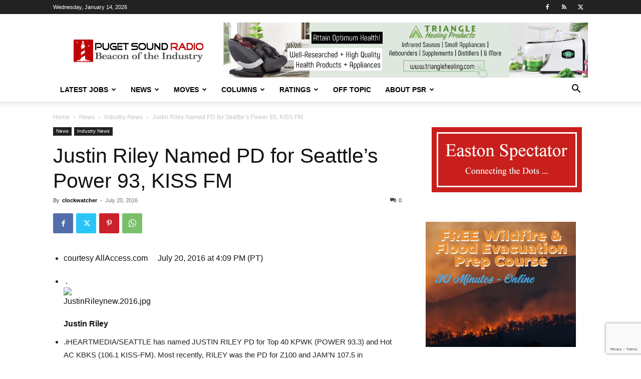

--- FILE ---
content_type: text/html; charset=utf-8
request_url: https://www.google.com/recaptcha/api2/anchor?ar=1&k=6LfX-jIcAAAAAA-VHdpi36fDS1QPYthhGDpW00lo&co=aHR0cHM6Ly93d3cucHVnZXRzb3VuZHJhZGlvLmNvbTo0NDM.&hl=en&v=9TiwnJFHeuIw_s0wSd3fiKfN&size=invisible&anchor-ms=20000&execute-ms=30000&cb=eqtnjcskvvpz
body_size: 48057
content:
<!DOCTYPE HTML><html dir="ltr" lang="en"><head><meta http-equiv="Content-Type" content="text/html; charset=UTF-8">
<meta http-equiv="X-UA-Compatible" content="IE=edge">
<title>reCAPTCHA</title>
<style type="text/css">
/* cyrillic-ext */
@font-face {
  font-family: 'Roboto';
  font-style: normal;
  font-weight: 400;
  font-stretch: 100%;
  src: url(//fonts.gstatic.com/s/roboto/v48/KFO7CnqEu92Fr1ME7kSn66aGLdTylUAMa3GUBHMdazTgWw.woff2) format('woff2');
  unicode-range: U+0460-052F, U+1C80-1C8A, U+20B4, U+2DE0-2DFF, U+A640-A69F, U+FE2E-FE2F;
}
/* cyrillic */
@font-face {
  font-family: 'Roboto';
  font-style: normal;
  font-weight: 400;
  font-stretch: 100%;
  src: url(//fonts.gstatic.com/s/roboto/v48/KFO7CnqEu92Fr1ME7kSn66aGLdTylUAMa3iUBHMdazTgWw.woff2) format('woff2');
  unicode-range: U+0301, U+0400-045F, U+0490-0491, U+04B0-04B1, U+2116;
}
/* greek-ext */
@font-face {
  font-family: 'Roboto';
  font-style: normal;
  font-weight: 400;
  font-stretch: 100%;
  src: url(//fonts.gstatic.com/s/roboto/v48/KFO7CnqEu92Fr1ME7kSn66aGLdTylUAMa3CUBHMdazTgWw.woff2) format('woff2');
  unicode-range: U+1F00-1FFF;
}
/* greek */
@font-face {
  font-family: 'Roboto';
  font-style: normal;
  font-weight: 400;
  font-stretch: 100%;
  src: url(//fonts.gstatic.com/s/roboto/v48/KFO7CnqEu92Fr1ME7kSn66aGLdTylUAMa3-UBHMdazTgWw.woff2) format('woff2');
  unicode-range: U+0370-0377, U+037A-037F, U+0384-038A, U+038C, U+038E-03A1, U+03A3-03FF;
}
/* math */
@font-face {
  font-family: 'Roboto';
  font-style: normal;
  font-weight: 400;
  font-stretch: 100%;
  src: url(//fonts.gstatic.com/s/roboto/v48/KFO7CnqEu92Fr1ME7kSn66aGLdTylUAMawCUBHMdazTgWw.woff2) format('woff2');
  unicode-range: U+0302-0303, U+0305, U+0307-0308, U+0310, U+0312, U+0315, U+031A, U+0326-0327, U+032C, U+032F-0330, U+0332-0333, U+0338, U+033A, U+0346, U+034D, U+0391-03A1, U+03A3-03A9, U+03B1-03C9, U+03D1, U+03D5-03D6, U+03F0-03F1, U+03F4-03F5, U+2016-2017, U+2034-2038, U+203C, U+2040, U+2043, U+2047, U+2050, U+2057, U+205F, U+2070-2071, U+2074-208E, U+2090-209C, U+20D0-20DC, U+20E1, U+20E5-20EF, U+2100-2112, U+2114-2115, U+2117-2121, U+2123-214F, U+2190, U+2192, U+2194-21AE, U+21B0-21E5, U+21F1-21F2, U+21F4-2211, U+2213-2214, U+2216-22FF, U+2308-230B, U+2310, U+2319, U+231C-2321, U+2336-237A, U+237C, U+2395, U+239B-23B7, U+23D0, U+23DC-23E1, U+2474-2475, U+25AF, U+25B3, U+25B7, U+25BD, U+25C1, U+25CA, U+25CC, U+25FB, U+266D-266F, U+27C0-27FF, U+2900-2AFF, U+2B0E-2B11, U+2B30-2B4C, U+2BFE, U+3030, U+FF5B, U+FF5D, U+1D400-1D7FF, U+1EE00-1EEFF;
}
/* symbols */
@font-face {
  font-family: 'Roboto';
  font-style: normal;
  font-weight: 400;
  font-stretch: 100%;
  src: url(//fonts.gstatic.com/s/roboto/v48/KFO7CnqEu92Fr1ME7kSn66aGLdTylUAMaxKUBHMdazTgWw.woff2) format('woff2');
  unicode-range: U+0001-000C, U+000E-001F, U+007F-009F, U+20DD-20E0, U+20E2-20E4, U+2150-218F, U+2190, U+2192, U+2194-2199, U+21AF, U+21E6-21F0, U+21F3, U+2218-2219, U+2299, U+22C4-22C6, U+2300-243F, U+2440-244A, U+2460-24FF, U+25A0-27BF, U+2800-28FF, U+2921-2922, U+2981, U+29BF, U+29EB, U+2B00-2BFF, U+4DC0-4DFF, U+FFF9-FFFB, U+10140-1018E, U+10190-1019C, U+101A0, U+101D0-101FD, U+102E0-102FB, U+10E60-10E7E, U+1D2C0-1D2D3, U+1D2E0-1D37F, U+1F000-1F0FF, U+1F100-1F1AD, U+1F1E6-1F1FF, U+1F30D-1F30F, U+1F315, U+1F31C, U+1F31E, U+1F320-1F32C, U+1F336, U+1F378, U+1F37D, U+1F382, U+1F393-1F39F, U+1F3A7-1F3A8, U+1F3AC-1F3AF, U+1F3C2, U+1F3C4-1F3C6, U+1F3CA-1F3CE, U+1F3D4-1F3E0, U+1F3ED, U+1F3F1-1F3F3, U+1F3F5-1F3F7, U+1F408, U+1F415, U+1F41F, U+1F426, U+1F43F, U+1F441-1F442, U+1F444, U+1F446-1F449, U+1F44C-1F44E, U+1F453, U+1F46A, U+1F47D, U+1F4A3, U+1F4B0, U+1F4B3, U+1F4B9, U+1F4BB, U+1F4BF, U+1F4C8-1F4CB, U+1F4D6, U+1F4DA, U+1F4DF, U+1F4E3-1F4E6, U+1F4EA-1F4ED, U+1F4F7, U+1F4F9-1F4FB, U+1F4FD-1F4FE, U+1F503, U+1F507-1F50B, U+1F50D, U+1F512-1F513, U+1F53E-1F54A, U+1F54F-1F5FA, U+1F610, U+1F650-1F67F, U+1F687, U+1F68D, U+1F691, U+1F694, U+1F698, U+1F6AD, U+1F6B2, U+1F6B9-1F6BA, U+1F6BC, U+1F6C6-1F6CF, U+1F6D3-1F6D7, U+1F6E0-1F6EA, U+1F6F0-1F6F3, U+1F6F7-1F6FC, U+1F700-1F7FF, U+1F800-1F80B, U+1F810-1F847, U+1F850-1F859, U+1F860-1F887, U+1F890-1F8AD, U+1F8B0-1F8BB, U+1F8C0-1F8C1, U+1F900-1F90B, U+1F93B, U+1F946, U+1F984, U+1F996, U+1F9E9, U+1FA00-1FA6F, U+1FA70-1FA7C, U+1FA80-1FA89, U+1FA8F-1FAC6, U+1FACE-1FADC, U+1FADF-1FAE9, U+1FAF0-1FAF8, U+1FB00-1FBFF;
}
/* vietnamese */
@font-face {
  font-family: 'Roboto';
  font-style: normal;
  font-weight: 400;
  font-stretch: 100%;
  src: url(//fonts.gstatic.com/s/roboto/v48/KFO7CnqEu92Fr1ME7kSn66aGLdTylUAMa3OUBHMdazTgWw.woff2) format('woff2');
  unicode-range: U+0102-0103, U+0110-0111, U+0128-0129, U+0168-0169, U+01A0-01A1, U+01AF-01B0, U+0300-0301, U+0303-0304, U+0308-0309, U+0323, U+0329, U+1EA0-1EF9, U+20AB;
}
/* latin-ext */
@font-face {
  font-family: 'Roboto';
  font-style: normal;
  font-weight: 400;
  font-stretch: 100%;
  src: url(//fonts.gstatic.com/s/roboto/v48/KFO7CnqEu92Fr1ME7kSn66aGLdTylUAMa3KUBHMdazTgWw.woff2) format('woff2');
  unicode-range: U+0100-02BA, U+02BD-02C5, U+02C7-02CC, U+02CE-02D7, U+02DD-02FF, U+0304, U+0308, U+0329, U+1D00-1DBF, U+1E00-1E9F, U+1EF2-1EFF, U+2020, U+20A0-20AB, U+20AD-20C0, U+2113, U+2C60-2C7F, U+A720-A7FF;
}
/* latin */
@font-face {
  font-family: 'Roboto';
  font-style: normal;
  font-weight: 400;
  font-stretch: 100%;
  src: url(//fonts.gstatic.com/s/roboto/v48/KFO7CnqEu92Fr1ME7kSn66aGLdTylUAMa3yUBHMdazQ.woff2) format('woff2');
  unicode-range: U+0000-00FF, U+0131, U+0152-0153, U+02BB-02BC, U+02C6, U+02DA, U+02DC, U+0304, U+0308, U+0329, U+2000-206F, U+20AC, U+2122, U+2191, U+2193, U+2212, U+2215, U+FEFF, U+FFFD;
}
/* cyrillic-ext */
@font-face {
  font-family: 'Roboto';
  font-style: normal;
  font-weight: 500;
  font-stretch: 100%;
  src: url(//fonts.gstatic.com/s/roboto/v48/KFO7CnqEu92Fr1ME7kSn66aGLdTylUAMa3GUBHMdazTgWw.woff2) format('woff2');
  unicode-range: U+0460-052F, U+1C80-1C8A, U+20B4, U+2DE0-2DFF, U+A640-A69F, U+FE2E-FE2F;
}
/* cyrillic */
@font-face {
  font-family: 'Roboto';
  font-style: normal;
  font-weight: 500;
  font-stretch: 100%;
  src: url(//fonts.gstatic.com/s/roboto/v48/KFO7CnqEu92Fr1ME7kSn66aGLdTylUAMa3iUBHMdazTgWw.woff2) format('woff2');
  unicode-range: U+0301, U+0400-045F, U+0490-0491, U+04B0-04B1, U+2116;
}
/* greek-ext */
@font-face {
  font-family: 'Roboto';
  font-style: normal;
  font-weight: 500;
  font-stretch: 100%;
  src: url(//fonts.gstatic.com/s/roboto/v48/KFO7CnqEu92Fr1ME7kSn66aGLdTylUAMa3CUBHMdazTgWw.woff2) format('woff2');
  unicode-range: U+1F00-1FFF;
}
/* greek */
@font-face {
  font-family: 'Roboto';
  font-style: normal;
  font-weight: 500;
  font-stretch: 100%;
  src: url(//fonts.gstatic.com/s/roboto/v48/KFO7CnqEu92Fr1ME7kSn66aGLdTylUAMa3-UBHMdazTgWw.woff2) format('woff2');
  unicode-range: U+0370-0377, U+037A-037F, U+0384-038A, U+038C, U+038E-03A1, U+03A3-03FF;
}
/* math */
@font-face {
  font-family: 'Roboto';
  font-style: normal;
  font-weight: 500;
  font-stretch: 100%;
  src: url(//fonts.gstatic.com/s/roboto/v48/KFO7CnqEu92Fr1ME7kSn66aGLdTylUAMawCUBHMdazTgWw.woff2) format('woff2');
  unicode-range: U+0302-0303, U+0305, U+0307-0308, U+0310, U+0312, U+0315, U+031A, U+0326-0327, U+032C, U+032F-0330, U+0332-0333, U+0338, U+033A, U+0346, U+034D, U+0391-03A1, U+03A3-03A9, U+03B1-03C9, U+03D1, U+03D5-03D6, U+03F0-03F1, U+03F4-03F5, U+2016-2017, U+2034-2038, U+203C, U+2040, U+2043, U+2047, U+2050, U+2057, U+205F, U+2070-2071, U+2074-208E, U+2090-209C, U+20D0-20DC, U+20E1, U+20E5-20EF, U+2100-2112, U+2114-2115, U+2117-2121, U+2123-214F, U+2190, U+2192, U+2194-21AE, U+21B0-21E5, U+21F1-21F2, U+21F4-2211, U+2213-2214, U+2216-22FF, U+2308-230B, U+2310, U+2319, U+231C-2321, U+2336-237A, U+237C, U+2395, U+239B-23B7, U+23D0, U+23DC-23E1, U+2474-2475, U+25AF, U+25B3, U+25B7, U+25BD, U+25C1, U+25CA, U+25CC, U+25FB, U+266D-266F, U+27C0-27FF, U+2900-2AFF, U+2B0E-2B11, U+2B30-2B4C, U+2BFE, U+3030, U+FF5B, U+FF5D, U+1D400-1D7FF, U+1EE00-1EEFF;
}
/* symbols */
@font-face {
  font-family: 'Roboto';
  font-style: normal;
  font-weight: 500;
  font-stretch: 100%;
  src: url(//fonts.gstatic.com/s/roboto/v48/KFO7CnqEu92Fr1ME7kSn66aGLdTylUAMaxKUBHMdazTgWw.woff2) format('woff2');
  unicode-range: U+0001-000C, U+000E-001F, U+007F-009F, U+20DD-20E0, U+20E2-20E4, U+2150-218F, U+2190, U+2192, U+2194-2199, U+21AF, U+21E6-21F0, U+21F3, U+2218-2219, U+2299, U+22C4-22C6, U+2300-243F, U+2440-244A, U+2460-24FF, U+25A0-27BF, U+2800-28FF, U+2921-2922, U+2981, U+29BF, U+29EB, U+2B00-2BFF, U+4DC0-4DFF, U+FFF9-FFFB, U+10140-1018E, U+10190-1019C, U+101A0, U+101D0-101FD, U+102E0-102FB, U+10E60-10E7E, U+1D2C0-1D2D3, U+1D2E0-1D37F, U+1F000-1F0FF, U+1F100-1F1AD, U+1F1E6-1F1FF, U+1F30D-1F30F, U+1F315, U+1F31C, U+1F31E, U+1F320-1F32C, U+1F336, U+1F378, U+1F37D, U+1F382, U+1F393-1F39F, U+1F3A7-1F3A8, U+1F3AC-1F3AF, U+1F3C2, U+1F3C4-1F3C6, U+1F3CA-1F3CE, U+1F3D4-1F3E0, U+1F3ED, U+1F3F1-1F3F3, U+1F3F5-1F3F7, U+1F408, U+1F415, U+1F41F, U+1F426, U+1F43F, U+1F441-1F442, U+1F444, U+1F446-1F449, U+1F44C-1F44E, U+1F453, U+1F46A, U+1F47D, U+1F4A3, U+1F4B0, U+1F4B3, U+1F4B9, U+1F4BB, U+1F4BF, U+1F4C8-1F4CB, U+1F4D6, U+1F4DA, U+1F4DF, U+1F4E3-1F4E6, U+1F4EA-1F4ED, U+1F4F7, U+1F4F9-1F4FB, U+1F4FD-1F4FE, U+1F503, U+1F507-1F50B, U+1F50D, U+1F512-1F513, U+1F53E-1F54A, U+1F54F-1F5FA, U+1F610, U+1F650-1F67F, U+1F687, U+1F68D, U+1F691, U+1F694, U+1F698, U+1F6AD, U+1F6B2, U+1F6B9-1F6BA, U+1F6BC, U+1F6C6-1F6CF, U+1F6D3-1F6D7, U+1F6E0-1F6EA, U+1F6F0-1F6F3, U+1F6F7-1F6FC, U+1F700-1F7FF, U+1F800-1F80B, U+1F810-1F847, U+1F850-1F859, U+1F860-1F887, U+1F890-1F8AD, U+1F8B0-1F8BB, U+1F8C0-1F8C1, U+1F900-1F90B, U+1F93B, U+1F946, U+1F984, U+1F996, U+1F9E9, U+1FA00-1FA6F, U+1FA70-1FA7C, U+1FA80-1FA89, U+1FA8F-1FAC6, U+1FACE-1FADC, U+1FADF-1FAE9, U+1FAF0-1FAF8, U+1FB00-1FBFF;
}
/* vietnamese */
@font-face {
  font-family: 'Roboto';
  font-style: normal;
  font-weight: 500;
  font-stretch: 100%;
  src: url(//fonts.gstatic.com/s/roboto/v48/KFO7CnqEu92Fr1ME7kSn66aGLdTylUAMa3OUBHMdazTgWw.woff2) format('woff2');
  unicode-range: U+0102-0103, U+0110-0111, U+0128-0129, U+0168-0169, U+01A0-01A1, U+01AF-01B0, U+0300-0301, U+0303-0304, U+0308-0309, U+0323, U+0329, U+1EA0-1EF9, U+20AB;
}
/* latin-ext */
@font-face {
  font-family: 'Roboto';
  font-style: normal;
  font-weight: 500;
  font-stretch: 100%;
  src: url(//fonts.gstatic.com/s/roboto/v48/KFO7CnqEu92Fr1ME7kSn66aGLdTylUAMa3KUBHMdazTgWw.woff2) format('woff2');
  unicode-range: U+0100-02BA, U+02BD-02C5, U+02C7-02CC, U+02CE-02D7, U+02DD-02FF, U+0304, U+0308, U+0329, U+1D00-1DBF, U+1E00-1E9F, U+1EF2-1EFF, U+2020, U+20A0-20AB, U+20AD-20C0, U+2113, U+2C60-2C7F, U+A720-A7FF;
}
/* latin */
@font-face {
  font-family: 'Roboto';
  font-style: normal;
  font-weight: 500;
  font-stretch: 100%;
  src: url(//fonts.gstatic.com/s/roboto/v48/KFO7CnqEu92Fr1ME7kSn66aGLdTylUAMa3yUBHMdazQ.woff2) format('woff2');
  unicode-range: U+0000-00FF, U+0131, U+0152-0153, U+02BB-02BC, U+02C6, U+02DA, U+02DC, U+0304, U+0308, U+0329, U+2000-206F, U+20AC, U+2122, U+2191, U+2193, U+2212, U+2215, U+FEFF, U+FFFD;
}
/* cyrillic-ext */
@font-face {
  font-family: 'Roboto';
  font-style: normal;
  font-weight: 900;
  font-stretch: 100%;
  src: url(//fonts.gstatic.com/s/roboto/v48/KFO7CnqEu92Fr1ME7kSn66aGLdTylUAMa3GUBHMdazTgWw.woff2) format('woff2');
  unicode-range: U+0460-052F, U+1C80-1C8A, U+20B4, U+2DE0-2DFF, U+A640-A69F, U+FE2E-FE2F;
}
/* cyrillic */
@font-face {
  font-family: 'Roboto';
  font-style: normal;
  font-weight: 900;
  font-stretch: 100%;
  src: url(//fonts.gstatic.com/s/roboto/v48/KFO7CnqEu92Fr1ME7kSn66aGLdTylUAMa3iUBHMdazTgWw.woff2) format('woff2');
  unicode-range: U+0301, U+0400-045F, U+0490-0491, U+04B0-04B1, U+2116;
}
/* greek-ext */
@font-face {
  font-family: 'Roboto';
  font-style: normal;
  font-weight: 900;
  font-stretch: 100%;
  src: url(//fonts.gstatic.com/s/roboto/v48/KFO7CnqEu92Fr1ME7kSn66aGLdTylUAMa3CUBHMdazTgWw.woff2) format('woff2');
  unicode-range: U+1F00-1FFF;
}
/* greek */
@font-face {
  font-family: 'Roboto';
  font-style: normal;
  font-weight: 900;
  font-stretch: 100%;
  src: url(//fonts.gstatic.com/s/roboto/v48/KFO7CnqEu92Fr1ME7kSn66aGLdTylUAMa3-UBHMdazTgWw.woff2) format('woff2');
  unicode-range: U+0370-0377, U+037A-037F, U+0384-038A, U+038C, U+038E-03A1, U+03A3-03FF;
}
/* math */
@font-face {
  font-family: 'Roboto';
  font-style: normal;
  font-weight: 900;
  font-stretch: 100%;
  src: url(//fonts.gstatic.com/s/roboto/v48/KFO7CnqEu92Fr1ME7kSn66aGLdTylUAMawCUBHMdazTgWw.woff2) format('woff2');
  unicode-range: U+0302-0303, U+0305, U+0307-0308, U+0310, U+0312, U+0315, U+031A, U+0326-0327, U+032C, U+032F-0330, U+0332-0333, U+0338, U+033A, U+0346, U+034D, U+0391-03A1, U+03A3-03A9, U+03B1-03C9, U+03D1, U+03D5-03D6, U+03F0-03F1, U+03F4-03F5, U+2016-2017, U+2034-2038, U+203C, U+2040, U+2043, U+2047, U+2050, U+2057, U+205F, U+2070-2071, U+2074-208E, U+2090-209C, U+20D0-20DC, U+20E1, U+20E5-20EF, U+2100-2112, U+2114-2115, U+2117-2121, U+2123-214F, U+2190, U+2192, U+2194-21AE, U+21B0-21E5, U+21F1-21F2, U+21F4-2211, U+2213-2214, U+2216-22FF, U+2308-230B, U+2310, U+2319, U+231C-2321, U+2336-237A, U+237C, U+2395, U+239B-23B7, U+23D0, U+23DC-23E1, U+2474-2475, U+25AF, U+25B3, U+25B7, U+25BD, U+25C1, U+25CA, U+25CC, U+25FB, U+266D-266F, U+27C0-27FF, U+2900-2AFF, U+2B0E-2B11, U+2B30-2B4C, U+2BFE, U+3030, U+FF5B, U+FF5D, U+1D400-1D7FF, U+1EE00-1EEFF;
}
/* symbols */
@font-face {
  font-family: 'Roboto';
  font-style: normal;
  font-weight: 900;
  font-stretch: 100%;
  src: url(//fonts.gstatic.com/s/roboto/v48/KFO7CnqEu92Fr1ME7kSn66aGLdTylUAMaxKUBHMdazTgWw.woff2) format('woff2');
  unicode-range: U+0001-000C, U+000E-001F, U+007F-009F, U+20DD-20E0, U+20E2-20E4, U+2150-218F, U+2190, U+2192, U+2194-2199, U+21AF, U+21E6-21F0, U+21F3, U+2218-2219, U+2299, U+22C4-22C6, U+2300-243F, U+2440-244A, U+2460-24FF, U+25A0-27BF, U+2800-28FF, U+2921-2922, U+2981, U+29BF, U+29EB, U+2B00-2BFF, U+4DC0-4DFF, U+FFF9-FFFB, U+10140-1018E, U+10190-1019C, U+101A0, U+101D0-101FD, U+102E0-102FB, U+10E60-10E7E, U+1D2C0-1D2D3, U+1D2E0-1D37F, U+1F000-1F0FF, U+1F100-1F1AD, U+1F1E6-1F1FF, U+1F30D-1F30F, U+1F315, U+1F31C, U+1F31E, U+1F320-1F32C, U+1F336, U+1F378, U+1F37D, U+1F382, U+1F393-1F39F, U+1F3A7-1F3A8, U+1F3AC-1F3AF, U+1F3C2, U+1F3C4-1F3C6, U+1F3CA-1F3CE, U+1F3D4-1F3E0, U+1F3ED, U+1F3F1-1F3F3, U+1F3F5-1F3F7, U+1F408, U+1F415, U+1F41F, U+1F426, U+1F43F, U+1F441-1F442, U+1F444, U+1F446-1F449, U+1F44C-1F44E, U+1F453, U+1F46A, U+1F47D, U+1F4A3, U+1F4B0, U+1F4B3, U+1F4B9, U+1F4BB, U+1F4BF, U+1F4C8-1F4CB, U+1F4D6, U+1F4DA, U+1F4DF, U+1F4E3-1F4E6, U+1F4EA-1F4ED, U+1F4F7, U+1F4F9-1F4FB, U+1F4FD-1F4FE, U+1F503, U+1F507-1F50B, U+1F50D, U+1F512-1F513, U+1F53E-1F54A, U+1F54F-1F5FA, U+1F610, U+1F650-1F67F, U+1F687, U+1F68D, U+1F691, U+1F694, U+1F698, U+1F6AD, U+1F6B2, U+1F6B9-1F6BA, U+1F6BC, U+1F6C6-1F6CF, U+1F6D3-1F6D7, U+1F6E0-1F6EA, U+1F6F0-1F6F3, U+1F6F7-1F6FC, U+1F700-1F7FF, U+1F800-1F80B, U+1F810-1F847, U+1F850-1F859, U+1F860-1F887, U+1F890-1F8AD, U+1F8B0-1F8BB, U+1F8C0-1F8C1, U+1F900-1F90B, U+1F93B, U+1F946, U+1F984, U+1F996, U+1F9E9, U+1FA00-1FA6F, U+1FA70-1FA7C, U+1FA80-1FA89, U+1FA8F-1FAC6, U+1FACE-1FADC, U+1FADF-1FAE9, U+1FAF0-1FAF8, U+1FB00-1FBFF;
}
/* vietnamese */
@font-face {
  font-family: 'Roboto';
  font-style: normal;
  font-weight: 900;
  font-stretch: 100%;
  src: url(//fonts.gstatic.com/s/roboto/v48/KFO7CnqEu92Fr1ME7kSn66aGLdTylUAMa3OUBHMdazTgWw.woff2) format('woff2');
  unicode-range: U+0102-0103, U+0110-0111, U+0128-0129, U+0168-0169, U+01A0-01A1, U+01AF-01B0, U+0300-0301, U+0303-0304, U+0308-0309, U+0323, U+0329, U+1EA0-1EF9, U+20AB;
}
/* latin-ext */
@font-face {
  font-family: 'Roboto';
  font-style: normal;
  font-weight: 900;
  font-stretch: 100%;
  src: url(//fonts.gstatic.com/s/roboto/v48/KFO7CnqEu92Fr1ME7kSn66aGLdTylUAMa3KUBHMdazTgWw.woff2) format('woff2');
  unicode-range: U+0100-02BA, U+02BD-02C5, U+02C7-02CC, U+02CE-02D7, U+02DD-02FF, U+0304, U+0308, U+0329, U+1D00-1DBF, U+1E00-1E9F, U+1EF2-1EFF, U+2020, U+20A0-20AB, U+20AD-20C0, U+2113, U+2C60-2C7F, U+A720-A7FF;
}
/* latin */
@font-face {
  font-family: 'Roboto';
  font-style: normal;
  font-weight: 900;
  font-stretch: 100%;
  src: url(//fonts.gstatic.com/s/roboto/v48/KFO7CnqEu92Fr1ME7kSn66aGLdTylUAMa3yUBHMdazQ.woff2) format('woff2');
  unicode-range: U+0000-00FF, U+0131, U+0152-0153, U+02BB-02BC, U+02C6, U+02DA, U+02DC, U+0304, U+0308, U+0329, U+2000-206F, U+20AC, U+2122, U+2191, U+2193, U+2212, U+2215, U+FEFF, U+FFFD;
}

</style>
<link rel="stylesheet" type="text/css" href="https://www.gstatic.com/recaptcha/releases/9TiwnJFHeuIw_s0wSd3fiKfN/styles__ltr.css">
<script nonce="1DQvT6xF8pnoIquYxdIlFg" type="text/javascript">window['__recaptcha_api'] = 'https://www.google.com/recaptcha/api2/';</script>
<script type="text/javascript" src="https://www.gstatic.com/recaptcha/releases/9TiwnJFHeuIw_s0wSd3fiKfN/recaptcha__en.js" nonce="1DQvT6xF8pnoIquYxdIlFg">
      
    </script></head>
<body><div id="rc-anchor-alert" class="rc-anchor-alert"></div>
<input type="hidden" id="recaptcha-token" value="[base64]">
<script type="text/javascript" nonce="1DQvT6xF8pnoIquYxdIlFg">
      recaptcha.anchor.Main.init("[\x22ainput\x22,[\x22bgdata\x22,\x22\x22,\[base64]/[base64]/[base64]/[base64]/cjw8ejpyPj4+eil9Y2F0Y2gobCl7dGhyb3cgbDt9fSxIPWZ1bmN0aW9uKHcsdCx6KXtpZih3PT0xOTR8fHc9PTIwOCl0LnZbd10/dC52W3ddLmNvbmNhdCh6KTp0LnZbd109b2Yoeix0KTtlbHNle2lmKHQuYkImJnchPTMxNylyZXR1cm47dz09NjZ8fHc9PTEyMnx8dz09NDcwfHx3PT00NHx8dz09NDE2fHx3PT0zOTd8fHc9PTQyMXx8dz09Njh8fHc9PTcwfHx3PT0xODQ/[base64]/[base64]/[base64]/bmV3IGRbVl0oSlswXSk6cD09Mj9uZXcgZFtWXShKWzBdLEpbMV0pOnA9PTM/bmV3IGRbVl0oSlswXSxKWzFdLEpbMl0pOnA9PTQ/[base64]/[base64]/[base64]/[base64]\x22,\[base64]\x22,\[base64]/Dq2F1PMKySWQFTMK3woRTTmzDssKQwqBMQV1PwrFAYMO1wpZMaMOewrnDvEUGeVc3w4wjwp03PXc/YcOOYMKSGADDm8OAwoPCl1hbOcK/SFI3wpfDmsK/A8KLZsKKwr1gwrLCujokwrc3UFXDvG8/[base64]/Cn1zDs8OgUSspDcKcAcO4wrd/MsOkw5DCuDTDmC3CiC7CiU1ewoVkUmdsw6zCm8KzdBLDqsO+w7bCsWNjwokow6/DvhHCrcK3IcKBwqLDvcKRw4DCn0HDn8O3wrFRGU7Dn8K5wqfDiDxxw6hXKSfDrjliU8Okw5LDgHtMw7p6KkHDp8Ktf2JgY3EGw43CtMOLW17DrRd9wq0uw5jCqcOdTcKoPsKEw69sw5FQOcKKwo7CrcKqQhzCkl3Dlg82wqbClARKGcKyWDxaMVxQwovCiMKROWRZYA/CpMKJwrRNw5rCs8OJYcOZY8Kqw5TCgjBXK1fDohwKwq4Sw5zDjsOmYCRhwrzCvXNxw6jCo8OKD8OlSMKvRAp+w5rDkzrCnmPConFAWcKqw6BrQzEbwqRCfibCnAhNX8KnwpfCnCBBw4zCmBPCq8OrwrzDrR/[base64]/wqR6ClzCiMK6wrrDljt+csOww5zDvMK+QEvDpcOBwqoLGGdwwrwOw7DDscOmBcO+w6TCqcKBw6U0w5lpwpVXw4LDrcK4SMOkKFDCv8KiAHMVBUbCiHdCRR/ChsK0VsOpwqAFw7p0w5FqwpPCpsOIwrBPw5nCisKPw75Ew6nDm8OwwosTCsOPMMO4f8KSPFRdIyHCpcOeB8KRw4/DhcKfw5LCg2IuwrTCgzYnAGnCgUHDhHzCkcOxYT3ClsK+FhdBw5HCqsKOw4RHXsKkw4E2w54awolrEQhuMMKJwrpnw5/Ct3/DhsOJCxbCqW7DiMKNwoQWRmpNbDTCk8OSWMKKRcKhCMOnw5Yzw6bDnMOML8KNwpVoOcKKAzTDsWRMwpjCuMKCw6UVwpzDvMK/wp83JsKlY8K/TsKyLsKxWh7DuBEaw6daw73Clygkwq3DrsKUwqzDpkgqCcOWw4oAS0Ypw49iw6JUB8KAacKQw5/[base64]/Dr8OVw7rDkwjDnS53GzdibsK0wpgnNcOqw6VywrxdG8KQwrnDsMOdw6wXw7TCmSlvBjnCusOOw7pza8Kxw7TCi8KFw5rCiDQawqheaAAJYm4iw656wrNpw7xlFMKAOcOdw4rDuGhJA8OJw63DqMOVE3dsw67CqH3DvU3Dnj/Ct8K9aiB7F8OoSMOzw7pJw5TCl1bCocOCw4zCvsO6w78pd0Vqf8OtWAvCrsOJBA4cw5ZFwoTDusOfw5LCmcOXwrPCqB9Dw4PChMK6wpxawrfDqhZWwpbDgsKTw6J5wrk1XsK2M8OGw4vDiGhHbwVRwqvDscKNwrLCs1XDl3fDtwbCp1PCvTrDuVk+woAFdi/Ci8K1wp/Ck8KOwrVKEx3DjMKYw53DmXZMOMKmw53CpyJ8woBrC3Azwp8oCGrDhzkdw5sVMn5Wwq/Cu2YfwphFL8KxVUvCvGTDgsOxw53DqMOcfcKdwpljwrTCl8KSw6pdL8O0w6PCnsKbRsOtcAXDq8KVGS/CnRVDC8OTw4TCncOeRcOSTsOHwrLDnnLCpU7DgCLCizjCnsOhCjwlw7FMw4LCv8K0OX/DjEfCvx0tw6nCqsKYEsKzwr0WwqBYwqLCm8KIX8OlBlvClMKjw5DDnDHCpGzDqsKqw75gH8OZb3hCQcKkH8OdPsKpCxUTHMKtw4MPPCjCosK/b8Ocw5Qtwr8aRV9dw6cYwqTDhcK2KMOXwr8Yw6jDmMK4wo/DjhovWcK0wrHDuXrDr8O8w7MtwqhYwpLDjsO1w7HCmDZ+w7VEwppQw4/Cgx3Dhk9XR39dGMKIwr5VRsOgw6/DiVrDocOfwqxWY8OmTk7Ct8KwXB08VyIdwph4wpdtZUzDr8OGVknDkMKEKEguwpBjFsOGwr7CiSDCokrClzbCs8KpwobCuMOFE8K1ZljDmUhiw4QcasOcw68fw4gNBMOgXQXDlcKzYcKFw7HDhsKERmc6K8K7wqDDokAvwo/CqxnDmsOpIMOxSS/DlCvCpiTCrsOcAETDhDYUwqV7OGRaf8Opw6V4KcK6w73CokPCtGzDucOvw6XCpSxRw4vDiTpVD8OYworDkDvCpDNRwpbDjGx2w7nDgsKbTcO3McKgw6PDlwNxUSfCu3AAwqkxIiLCkxY2wo/CqcK6REczwoNZwp4gwqsZw7Ajc8OydMOvw7Bxwo0pHGDChUx9OsOBwofDrTZswphvwqfCicO/[base64]/[base64]/[base64]/CtWwORcKNAcK7eMOzdx0VC8KDFMKXw7oAw5zCshtgLhDDgBBpLsOKA2xmByR/AEooBBDDpXTDhnHDjBsHwqUBw7VFWcKMIE4pJsKTw4DChcOfw7/Cn2BQw5YdQsOhQ8ORX1vCn1hHw4JxDWjDkCTDhcOow6DCpHtrUxLDhDVlVMKCwrYdEzRjcE1oET5kMWzCtE3CicKtOBbDoxTChTjDtQTCvD/DpSXCvRbDuMOpF8KbRBXDh8OiHRY+Wh50QhHCo3gJcQV4U8Kiw7LCvMOJWMOXP8OFGsKSaWkSf20mw67CssOGBWh1w7/Dll3Ch8OAw5PDqWDCuV41w6NEwpIHCsK2woTDuy8nwrLDsk/CsMKtDMOmw5cbNsK0CSB7B8O9w78mw6zCmjPCh8OJwoDDh8K/wpRAw7fChkXCrcKjGcKawpfClcO8wpvDsWvDuWM6eF/CsHYYw7AWw67CvAXDkMKnworDnhApDsKpwo7DpcKrBsO5wok/w7vDlMOMw5bDqMOswrTCtMOuEwEpaTkGw5dBD8OnMsKyWhd9cx5Iw7rDtcO2wrdFwpzDnR0owpE0wo3CvwnCiCNuwqHCmBfCjcKmST8DUBbCpMK/WMKowqx/WMK0wqnCm3PCs8KBOcOvJhnDtw86wrXCuxzCnSUmNcKQwrDDkR/CucOvL8KLdWgARMOpw6h1JSLCngfCmXh1AsOsOMOIwrrCsSrDl8ORYjzCtjPCvEhlYMK7wrrDgw3CpTrCmlzDkk7Dl0LCrjl1RRXCn8KnDsOZw53DhcOQEnpAwq7DiMOJw7c3SAxOK8OXwoJMEcOTw41yw77ClMKvMnglwp/DpS8Yw6HChFlTwoFUwp1ZSy7CicOfw5/Cg8KzfxfCtUXCh8KbEcOiwqBGBmfCi1nCvlEJa8Kmw6JsGsKjDSTCpmbDix9Lw5RMEhPDkMKPwrk1wr7DjXrDlHp6LAN/B8OmWygCw6NkNsOew4pjwoB0axUxwp04w4TDmsONKMOVw6zCoXHDiVx/T1/Dq8KMEh5vw67CmBvCosKOwrYPZnXDrMKuNn/Cn8O2AFMldsKnecOjw69PXnfDjMOnw67DlwPCgsOROcKiRMKvZMO+ViUJWcKPw67Dk2Mzwo80IErDvTjDmhzCisKpBycMw6PDrMKawpXCq8OVwrokwpAYw5snw5hCwqIEwqnDkcKSw7FIwrNNSTbCucKGwqMkwoZnw6dmFMKzHcK/[base64]/CjMKOw7DCoMO0VcKAw70zVsKWwq0owp/CiXgww45Mwq/[base64]/Ds8OWwo51w47DrMK0UEgqwphKcMKzbcKlXCrCuCg3w5h2w7LDq8KQHcOESzMWw63CsEtFw5PDgcOKwrLCjmkxYyfCgsKAw6R/[base64]/Cu8OiI8OfQ8OGNMO6THckXVDChxDCr8OGHDgQwrQNw5HCkBB7JTDDrStMWsKYHMOdw4rCucOUwpvCglfCl2TDqQkvwp3CqSrDscOXwoLDn1rDssK1woAFw4h/w7sww5c1LAbCgxjDuEk+w5/[base64]/CqMObw6RAw5ptw5DDl8KswrdwSibCu8KUw5EWwopSw7nCg8KUw4rCmV9BcmNAw4h5BGswWyjDgMOuwrRtU3pIZ0IEwprCllLDgzLDnHTCiDnDt8KrYhYMw6PDiCh2w5nCrcOmIjTDm8OJWMKswox0GcK0w6oXawfDiE7Cjk/DsH4Ewrgkwqd4bMKRw7RKw41MIgFBw7bCo2rDm18zw4pfVg/Dh8K5ciQmwpkMXcKJVcOowp7CqsKVZVw/wpNEwo57EMOPwpZuLsK3w6AMWsKxwpsdb8ODwoMlWcO2B8OfJsO2PsO7TMOBOgTCkcK0w5prwrHDjD3CllDCn8KswpMRXlcyKwPCnMOEwpnDoAzCkMKZXsK1NxApQ8KqwpNiHsORw5coecO2woVtfsOzEsO+w6wlIsK7B8OHw7nCrSFuw7AkCHvDn2/ClcKDw7XDrnQcHhjDvcOgwrgPw6DCuMO5w7TDrVPCojUQR3QcH8KdwqxTRcKcw7/[base64]/CrRpvw4HCoMOWAxp+wpIcw6AdLQrDv0B7EMOcwrRIw4rDugtHwqZ3WMO/RsKSwpLCr8OAw6PCoW0Pw7dzw7/CjsOzwoTDhW7Dm8OFGcKqwr/Cgi9NIX1iEA/CkMK4wodww5t7wq4gb8KyI8KvwqrDgwvCjx0qw7JTEz/DpsKRwphNd1tuJMKKwpMmVMOnUkNNw5YAwo9dOz/CosOhwpDCtcKgFV9fw7DDo8Krwr7DgA7Dmk3DsVHDp8KQw4Vawr9nw43DgTHDnTQbwrt0WxDDpsOoGBrCosO2NB3CtMKXdcKWDk/DqMKIw7/Dnk4hFMKjw4DCmA8ow7p+wqfDilECw4Q1bSB2asO8wq5Tw4Ihw4Y7F3pgw6A0w4VFS3s6N8OBw4LDoU0cw6xrUU4yb0zDosK1w4hbZcOYMsO2LsOeesOmwq7Cj2gUw5bCgMKOasKcw65WL8O8SAJJAlZEwo46wrIeEMOrLH/DtQxWIcO9worCisKow5gCOSLDu8OfSBxFEcO8wp/[base64]/Doj49XzPCusOcw6x5w7RewqpvwrV0awPChXjDjMKBb8OSIsKWNT46woDCr3YPwp7CqDDDvcOIbcOKPgHClsOQw63Di8KAwoVSw4TCkMOXw6LChX45w6tuN3vCkMKMw47DrMODcw01ZCoMwo56ecKdwqxqGcO/wozDocOEwpDDjsKAw5tpw5TCpcO4w55Dw6hVw5XDk1M/acKGPmpMwpjDiMOwwpxhw4pVw5bDqx0OY8KhS8O+HRN9PWlIeVERW1HDs0fDvRHDv8KzwrcywrrDhcO/[base64]/CmRPDvcOHw5vDs8KGwobDgxgPw6nCr0UkwpPDn8KMQ8KXwo3CnMKcZmnDssKDSsOoMcKCw44gOMOscVjDrMKHEDfDuMOwwrXDqMKCOcK5w7TCk1/Ch8O2DMKiwqQmHCPDlcOFB8OjwqlLwpZmw7dqN8K1VTAswpVpw6AVIcKhwoTDrWIEWMOObztMwrTDocOCwroiw6g/w4EOwrHDrsKqFcO/[base64]/CrsOLw4J/IiYHRsOpw6/DrB5/w4Z3w5PDtmtdw77DlibCqcO4w5vDq8O+w4HCssKhUMKQOsKXfsOqw4B/wq9qw7JYw7vCuMOdw6kSJsKxW27DoCzCrBXCrsOBwqTCqWrDosKDU21pVybCpjrDocOyHMOmT1bCk8KFL38DZ8OWVXjCpMK8McOdw7JCYWxAwqbDhMKHwobDlgAdwr/[base64]/CkysiwrfCn8ODPQhYwr5lwr7CpcOwwpIfPMKIwqc/wrvDicOyVcKDP8OTw58PDDrCusOtw7ZILEjDpEXCtXoyw4DCvxUXwo/[base64]/[base64]/wqNcw6xyw6xkAmR/FTQKwpHCiTZyNsOsw73CvcK8WxvCrcKCW04mwogYNMOxwrzDjcO7w4R5X3tVwqxXesKrLxvDjMK5wqcpw4nDnMODLsKWN8OBRsO8AcKZw7zDkMK/worDnjbCvMOrX8OJwrQCJnLCuSrDn8O8w7bCgcKJw4XCo0rCssOcwoQVZ8KTb8OMU1JVw5F8w5g/JkBuDsKOZ2TDoBnCjMOfcCDCtyzDiz0MPMOawo/Cv8KEw4hzw7tMw5x0XcKzScKiSMK+w5ApUMKZwr4/Fh3ClsK1RcK9wpPCscO6LsKkHivCj3Rqw4QzTBnCinEmOMKcw7zDkXvDkiJkKMOEWXrCsCnChMO2RcOzwrHDvn0PB8OPGsKrwrlKwrfDkG7Duzkow6nDp8KqS8O9EsODw71Iw6VIW8O2GAwgw701IB7Dm8Kow5VIHcOpw4/Dsx1ZLMOtw67DjsKaw5HCmUpDR8K5McKqwpMjBxcdw703wprDhsO1wqsAY37Cix/DgcObw5ZLwrQBwpfCihsLDcONREhrw4XCkwnDu8Kuw54RwrDCvsO8f2MEPMKfwovDksOpFcOjw5Ndw5k3w7VLGsOow4/[base64]/CvsOpw7NiTMOzW8Kdwo1yVMK3wrVUw5/CtcOAJMOVw6jDhMOhDHLDqgfDocKow4jCuMKtdncjacOdVMO9w7U9wrQYVnAELWlCwqrCpwjCoMKvV1LDkG/CpBQXTXrDoR0UBcKHQcOiHn/Cvw/Dv8K9w7p0wr0JDCfCucKsw7pDAnjClS3DhXVlGMOgw5jDvTZiw7rCm8OgFV0Rw6fCiMOhY3/CiUAvwpx1W8KNQsKdw6PDvn/[base64]/JcOzPhLCs8Kew4JGOMONRRUqw5fDvcO0dcO7woHCu0/CvRggXAF4dkzCjcOcwrrCjHFDacOpIsKNw53DhsO8BcOOw5obesOBwpszwqZLwpfCuMO6EcKBwpfCnMKCLMOawovDnMOXw5jDtm/Dgyhhw7tvB8KBwpfCvMKXYMKyw6XDv8O+Yz46w7vDrsOxEsKsYsKowpARGMOjS8OJw7dTc8KFQQlewp/[base64]/ChjrDk8KSw4VuwonDlcO3w64Bw4JRwrbDoUvCkcOlIFhIU8KLCBUAGsOQwq/Co8OUw4zCpMKnw4LChcO+C2DDusKbwobDu8OtHGgjw55aZyN1AMOsLcOofMKpwop2w7U/[base64]/CjMKQN8K8wonCiGVcw7zCkcO0w41PBMKVNU/CscO+TWd7woTCthlZXcOswqcDQsKfw5B+wq87w7BYwq5+fMKNw5/[base64]/DkzJUwpA7w5zCmmxLfgkXwq/CnsKqIsK7AiDClGnDkcK8woXDk2BcQsKIa2/DiinCtsOqw7trRi3DrsKfRjI9LE7DtMO7woRVw6zDicOGw6vCr8Kuwp7CpTXCk3ozHSZ9w77CvcOPKjPDmsK1wr1iwprDpsOPwqXCpMOXw5vCi8OBwpDCo8KONsOTW8K0wpHCilh6w7TCgBYwesOIUgM6I8ODw6BXw5Bow6bDpMOFHWdnwr0ORMOLwpViw73Dsm/DmCTDtnEuw57Crmlbw79mK3XCu2vDgcOdCcKYYzgBJMKaT8KpbmjDoB7CucOUThXDq8OdwrnCoz9Uc8OgasOlw5gsY8O2w67Cqwkpw5vCmcOBYWfDvQvCmsK7w4vDlTDDh2g6E8K+byPCiVDCqcOOw7w+cMObazU/[base64]/CnznDiFnDoH49fcOUVMOAwpLCmsOLwpDDkAPDssKaY8KKBEPDtcK2wqB7YWzDtDDDqcKVYCVQw6Jtw75Nw4lkw73DpMOrcMOxw47DkcOJTQ4Zw7gmw7MxNMOLIV84wotawpPCtMOJYCpzA8OtwrHCg8Opwq/CghAIQsOmGsKYGy87WGnCpGgfw5fDlcOpw6TCp8Kmw6/ChsKWwrMYw43Dnwh3w74APQdhf8KNw7PDmhrCtg7Cjz9Bw6/DkcOzH2HCsXpcdUzCvVDCuEgLw51uw4bDmsKuw7vDr1/[base64]/CqsOKL8OQRcKpw5DDqMKFw4hpw4zCqsOPXCPCrXrCqTvCj0FFw5zDnAohXnxNJcOQZcK7w7HDpcKYWMOqw4gdNsOewr7DmsKUw6fDhMKlwoXCjADCg1DClGl9MnjCjy/CvCDCr8O4a8KEZEoHBSrCmMKSEULDtcO8w5HDtsOiJRIvwr7CjyDDtMK9w5ZFwosvTMKzGcKicsKeYynDkG3CvMOpJmJ8w7BrwotUwpvCoHcmZQ0fBMOqw4lhVDDCj8KwYMK6P8K/wolAw7HDkDTCg1vCpQjDnMKHAcKWB3l5FW9mUcKuS8OOQMOdZGw1w7nDtWrDt8OmAcK4wpfChcKwwq9+QcO5wqHDpybCtsKJw73CsQ99wqh4w6rCvMKdw6vCi0XDt0Q8w7HCicKBw5gewrnDsCwKwpjCmC9lEsOjb8OZwpJ/wqpYw7rCsMKJLQN6wq9Zw7/Coz3DhnvCrxLDhlhzwpplTsKCAnjDoBpBY3gPGsKBwr7Cok1tw6PCuMK4w7DCkQoEIFMuwr/DpHjDugYDBB8cSMOdwo4KKMOPw6TDhlgTOMOTwq3CtsKja8OiGMOIwocbM8OtADQ7SMOow5nCtsKywqt5w7UNWXzCkTnDoMKow4bCvMO+fURdIkE/OBDDoRPCjSrCjQlUwpXCjmzCtjXCvcKbw5wcwoAHMXtzLcOow7DDpgoPwpbCgRhAwrrCnVYJw4JXwoF/w6hcw6bCqsObBcO7wrlfI1Jgw5LDnlbCp8K0VFJaw5bCsi4/QMKYIARmESJGM8O1wrPDo8KTTcK/wpXDnhfCnyfCuTQDw4rCqT7DoR7Du8O2XGMhwo3DhwHDjmbClMO3UD4dYsKqw755fQ7DnsKMw5PChcKZacOQw4MEPyhjRjTCnX/ClMOeE8OJQVPCsnB0ecK0wpN1w4Jnwr/[base64]/w54YwqfDunYcwrzCrQ7DssKBwrBMw5XCuMOnDmnCmMO1SgbDl3PDuMKtTSbCpsOVw7nDiEMOwpZ5w5piEsKwU05RfXY/[base64]/wpfDt0HDjcO9BGnDvl/Cs8Ocw6UyGGXDsxBJwo4HwrYqHl3CscOww7pxdm7DhMKvVjHDj0MQwrjDmj3CrFXDgFF7wqvDkxLDiiNRNnxCw5rCmg3CssKzUVBxRsOLXkPCu8O/wrbDsCbCvsK7AnZQw7Nrw4B+exPCjj/[base64]/Ct0zDmsO7wqBCI8K9BW7CrizDh8KPw4bDk8KjQjjCk8KXDiLCuFVTW8OMwrbDksKBw4wVBElRYnDCqcKZw4ZmXMO8EWXDpsK8TmPCr8OqwqNLRsKfLcKmVsKoG8K7w7Zpwo/CvDwlwqRkw7TDkSVywqzCrVcrwqXDqlxfCMOfw6lhw7/[base64]/DvScvw7zDuMKiwocPw7BXPnnCjcKiwq7DmsOcX8OVIMOYwoFJwokLcxvDqcOewrjCoBU5VV7CscOgdsKKw7RSwq/Cv0ZMHMOONMKkYlXDn0IpOlrDiX7DisO8wp0bSsKzUcKiw5k6OMKjO8Knw4PCv2TCk8Odw4cpbsOBVDI8CsK1w6TDvcODw6/Cn1F0w6dnwp/Co0sCKhBQw5HCkADDiVI1SDwYEjVsw7vDuzRWIyhsWMKIw6c8w6LCpcOIacO8wqdgEMOtCMKUdgEtw6nCui7CqcK5woDCryrDqHPDh20wXG5wViwMCsKAw6dOwrlgAQAew4LDvjdtw6PCp1k0woYjDxLCjUcKw53CkcK/w7FaNHbClWPCssKMG8K2wqjDsksXBcKVwpLDh8KqK3UFwpPDtMOQUMOuwo/DliHCkW47TsO4wprDk8O2dcKHwp5Tw50JB2zCi8KcPhhkKz3ClB7DssKYw5fCocONw5jCvcOkSMKrw7bDmiDDqFPDnmgYw7fDtMKFSMKoKsOOHU0hw6wcwoIfWxHDrxZww4bCqinCtEB3wpDDtT3Dv1Rww7/[base64]/ClR/CrMOWw6MOw6LDocKRwqPCl8KJw6HDusKzw6d5w5fDr8OhUHoWXMK/wrXDpMONw4gXEmQpwrlSQkXCswTDksORw5rCh8OyW8K5YgzDnWkDwrc/w4xwwpXClSbDgsKvb3TDhULDucKjwo/DkkXDhGfCgMKrwpIfah/Dq1s8wqlhw5B7w5hydMOSE1x1w77Ch8Kuwr3CvT/[base64]/[base64]/DpVwEw5RJUh0Dwqsqw7XDtcO+wqfDjsKdw7sawpBEC2LDpsKIwpHDuWzCgMKiUcKNw6bCkMKIVsKSSsOWFnfDjMK9GinDu8KJD8KGcU/Cp8KnccOkwo0OesKcw7nCs0NywpEibBtFwpzDokHCj8OHwpXDpMOSEQ1Tw4TDjsOZwrnCrGfDqgV+w6h1T8OrMcOhwrPCt8OZwp/CplvDp8OracKFesKAwp7DuzhmMH8oQsKALcObGMKjwrvDn8Oxw6E2wr11w6HCkVQxwr/CtxjDk3vCkWjCgEgdwqTDjsKsN8K3wodPTUQuw4DCrsKnD2nCtjNNwoEhwrRdHMKXUnQCdcOtKmfDgDpBwpACw5DDrsOna8OGC8Ocw7hkw77Cg8K7YsKzY8KgUMK+AkU+wrnCkMKDMjbCrHHDpcKhcw8DMh5eGSfCoMOiI8Obw7V/PMKew7hgN33CkCPCgDTCr2TCq8OwfBfDocOYMcKEw6I4b8O2J1fCnMOUKgkVccKOHB5Ew6RoYMKeXzfDtsOLwqvDnD9VRMK3cyYiwrw7wrXCjsOUJMKQQsOIw5xJw4/DhsKHw4DCpl0hPsKrwqJuwqDCt1cUw6bCjTfCgsKFwo4ywpvDsCHDihZQw7N1SMKmw5DCjkrDksK+wqzDlsOYw6gwNsOAwpQ5DsKeVMKlZsOVwqHDuQJhw68GWHh2OkQaEjjDhcKEBz7DgMOMP8ORw5zCiT7DlMKVdkw/[base64]/DvyHCvxHCozgPbMKrwr9VOCLCmMOwwoHCmiTCtcO1w5LCh2lJXRXDsi3CgcKhwptXwpLCqS43w6/DgXEEw67DvWYIacKyQ8KtDcKYwrJxwqrDjcOdYyXDgTXCiG3Cs2jDoB/Dg1jCpiHCisKHJsOWNsK6FsKsWnjCrSdiwp3CuW15OEZCNijDsDvDtRDCksKTRm58wqV8wph2w7XDhcKKVG8Xw6jCpcKWwrHDpMKfw67DoMKiRgPClSMeVcKcwo3Dsho7wqhfNnLCoC0yw7PCjsKJZB/[base64]/DpMOuwpvDsW1gScKdDsKNw6VGwqLCiMK/w6obdj9xw6/DpQJdXx7CpiEFTcKAw4Niw4vCpUp0wr7DuyzDpsOSwrzDjcOiw7/[base64]/DtFjCvcONwpsNG8OoWcK+w6XCsmzCtsO6w5pGwrEEXMOAw44aEMKOw73CocOmwpbCmlTChsKEwq53w7BRwolHacOaw7F0wq7CjBtyGwTDkMOtw5gEQSQEwp/[base64]/w7LClsOZw5XCtlFuwpVPwrQXdEBbwr1GwpY2wp7DtFMzw7nCsMKgw5F4acOHfcOcwpAOw4TCpEHDm8Oaw7rCucK4wpobScOcw4o7LsOywojDlsKnwppjSMOgwog1wq7DqA/[base64]/wr3CqcOnK8K0w5opw5vCu0HChMOxHU7CtcOnwoLCvhssw4phw7fCvj3DpMOCw7cMwpsiERnDsw7Cj8K/w4Uhw5vClcKlwp3CkcKLJC0UwqHDtj5BJFnCocKQNcOaNsKtwqV4XsK/[base64]/CncOLfHA1D8KXwqQXw5LDnnAjSDnDs0gQWcOuw5nDvcO1w5woasKVOMOETsKHw6bCrlljLsOZwpXDjnLDtcO2bXgFwqLDqSkPHMONfV3DrsKmw4sgwqxAwpvDnz1ew6/Dp8Oyw4vDtGlwwrvDl8ORPkppwqvCnsK8ccK0wo97fWM9w7UqwrrDiVsHwpDDgA8HfCDDlxbCiWHDq8KFHMOswrUdWwbCpzjDnADCoh/Di1cawolSwrpPw7vDkznDrj7DqsOibSnDkUbDr8KdfMKxIA98LUzDvXkIw5rCtsKVw7TCsMOfw6fDox/[base64]/DmcKPwoRcNcKSwowYYcKew6E4wpQQfzI5w5bCrsO/wrPCvsO/ZcOxw5UjwrDDpcOxwodEwoMcw7fCsVEMXUbDj8Kfb8KIw7haRcOff8KdWB/DvMOoG2sowqXCgsKNZsO+CXXDpEzCq8KvRcOkFMKQacKxwpYywq7Ckn8rw4Fkc8Oqw5/CmMO5chZhw73CusOVL8KjKEdkwoJgSsKdwpFUXcKFCsOqwoYUw4zDu3c4CcKVKsO8LEbDi8OPeMOrw6DCtCsSMWwaDUcyIjA8w7nDsDRCccOEw5vDk8KVw73DvMONOMO7woXDjMKxw4fDnSE9bsOhdVvDuMKKw5BTw6rCpcO/Y8KdaxnCgD/Ctk8ww6jCr8KmwqdDEUQMB8OpCnnCpsO6woPDmHRuecOVSA/DnX1ew4DCm8KZaUPDjlhgw6bCoi3CiyxrA07CrRI3KR4MLsKow7jDoznDs8KyUn1Ww6BFw4fCsW09RsKFOinDkhAxw6fCmEYcesOow5HCqS5RVW/[base64]/CvcKdwrFww5LDskrClUHDnzYpC8KVEwZIHsKPDcKAwqjDgsKFVWtNw7nDq8K3w49Bw7XDhcKhUkDDnMKUbgvDrDc9wrspGMK3d2Zhw70GwrlVwrDDvx/DmBc0w4zDncKtw4xqd8OGwonDnMK7w6XDinvCkHpyW0zDuMO+WDFrwp55wqABw7jDjT8AM8OMcicUQVPDu8KAw6vDsTZWwo19dmYhATw+w4RSDmwrw7dOw7AHeBhxwrrDksKkw7/CsMKZwpZbTMOvwrnCqsKSMRrDhErChsOEAMONe8OPw6DDssKmXSNebUrCsEshCsK/LcKcaXkRXHMYwr9zwrnDlcOmYyVuT8Kbwq7CmcKeKcO8woLDu8KMB0zDl0Z8w7gRPEoow6Qtw6XCpcKBVMK2FgkVdMKFwrpeYQhfAj/[base64]/[base64]/Doydjw7hFZSvDvX43wozDrxvDrE9hPx1Uw5jCu2lCbMOMwqciwrDDrwkVw4PCplNpRMONAMKIN8KvV8ObSxjDhBdtw6/CghLDmCNFb8Kxw6tUwpnDo8OMBMOhK3vCrMOaVMOcDcKBw7fDqMOyFhhTK8O/w4LCvHDCpWM/wpo/ZsKXwq/[base64]/[base64]/DtMK+eMOIe8O/[base64]/CgXfCssKGw41eAmvCgMKJd8OfwpnDqypMwqjClcOow5gzAMOpw5luYsK4ZjzDo8K8fgLDqxHDiTTDsAfCl8OJw4c3w67DsngxTQxWw6zCn0TDkD0iHkQfDsOsf8KpYVHDssOPJTQkUTnDnm/DscOyw4IJwrjDjMOqwrlVwqY8w5rCu1/DgMKKXQfCmQDCuDQJw4/DjMODw75rRcO+w6vCi3hhw7/CmsOQw4Irw5nCpThzEMOoGgTDvcK+Z8Oew4IowpkrRVzCvMKPfA7DsFJqwpZtVsOPwqTCoCjCjcKLw4dPw63Drkc8wr0+wqzDoh3DnHTDn8KDw5nCuhnCu8KhwqfClcOjwo9Gw5/DphASYm5xwrdrdsKhYMOkPcOHwqNLXy/[base64]/OD0Mwp/Clz0JPnPCosO2bsO7wo1yw5PCh8OrKcOSw4/DscKPVAPDg8KAQsOVw7jDllBCwooSw7rDvsK9InoGwoLDhRUTw4HDoWzDm347anLCo8Kqw57CvytNw7rDs8K7Dxpow4LDpXUrwpjDrlUDwqLCn8KKYcOCw4Jqwot0bMOXZj/DisKOecOjTAjDt1NyL10qGEDDv1tAHHfDtsKfO1Ilw4BOwrcSGHAzHsK1wqvCp1TDg8KhYR3CkcO1A10twrhpwpZ7VsKNTcOxwoEewoLClMOsw5Ycw7tRwrApOAfDrG/CsMKGJU5Xw7jChRrCucKwwrE5P8OJwprCl3w0esKZfHbCqMOGdsOpw5wnw7VVw69owocmP8OYZwtTwq1Mw6nCq8OcVl0ww5zCo1Y7X8Knw4fCk8KFw6sRTnXCjMK1UcO4PTrDiSzCiX7Ct8KSNhnDgR/CqlLDu8KbwrnDj00KUWcfcSAvK8K4QMKaw6zCtk3DtmAnw6LCiUBoMGjDny/DtcKAwonDg0gAV8OJwosiw75HwrPDpsK7w5caZMOrJ3cLwpt7w7fCk8KkYgwzASA7w68JwqYjwqTCi3HChcK8wqQDBcKmwrDCq07CohXDm8Ksbi/DtQUhPW/DhcKib3QnZzjCosOFfBE4QsOlw5AUPcOAw7bCpi7DuXMmw7UtNWhgw6ghSF3DqHbCoR/Du8O4w7DDmA8MK0bCjn4qw7jCmMKcZWsKG1fCtDEiXMKNwrnCtWzCuxnCtMOVworDmxfCvE/CsMO7woXDo8KeEcOmw6FYGXAmc2XCkVLClGdaw6vDisOQVUYSEMOdwofCmhLCqX9KwqnCuE95XMOACwzCq3DCi8OHc8KFLivCm8OyfMKwPsK4w7zDqSA1HC/DsnoXwrNGwoTDi8Koa8KkU8K9HsOJwrbDucOYwpVkw4dRw7fDuXbDjkUPaG04w48Vw7fDiBV1fTsrVSBmw7Y6SnR1LsOiwoPDkwrCqVkSB8O/wpljw5FXw7rDhsOjwq1PCCzDssOoKwnCjxwvwp5aw7PCo8KEQ8Osw6Nrwr/DsmEWH8Kgw5/Cok7CkhzDpMKvwohGwp1NdloZwojCtMKiwqbDtkFRw6nDuMOIwpp+eB5bw67DoAHDoHlow6TDn1PDpBxkw6fDiCjCnGc9w6XCoDrDssO1CMOda8K7wrTCsxPDp8OiHMOFCXsUwpLCrEzCrcO/w6nDusK5bMKQwqrDqWZsL8Kxw7/[base64]/EFzCqlgwDh5GSV0nez/CtMOpwqbCmMObacO+HTHDpjvDl8O6UMK+w4bDohECLE48w43DmsOZeWXDhMKWwrdJUMOfw5wewo3Cii3Ci8OlfSxmHRMIT8K/[base64]/CvcK8dcKMwoTCmntmwqR9ZlsGfATCmcObw79ZwpTDj8OuNHNsM8KjLT/DjEzDscK1PGVMLDDCo8KmOUFQfGsnw4Uxw4HCiyXDhMOQHMOGSkvDqsOJFCnDhcKeHiAyw7HCkXLDlMOfw6zDtMKrwqoXw7DDk8ONW1HDmVrDslwdw4UawrXCnnNgw4/CnyXCtiJCw5HDiiQnFsKMw5/DjBfDvh8fwqMpw77CqsOIw6FLCXFYfcK0RsKNcMOPw6x+w4nDjcKpw5saUQkjMMOMJgQVJiJowp/DjxbCpzhJM0AVw4vCjRp3w6DCjVVtw6rDkgnDmcKKLMKyIQ0TwrrCncOgwpzDgsO8wr/[base64]/wqXDt0HDvcO6w5DCicKzFzDDsnnDrsKow6wBwoLDn8KLw71GwoAzUU/Dun7Dj3zChcOuZ8K3w6QLbg/[base64]/ClcO1wqzDmsORNCcpw5wdKsOeEEHDrMKew51Uw7XCucOlUcOQwoHCsSQMwrrCp8O3w6xnIU5GworDucOgVAZmHU/DksOMw43DhhZ/OMKMwr/[base64]/RV/CkHAGfsKvWA7DtcOQHcKXwo5BAMOww43DmAwZw7AcwqFSR8KmBiPCmMOvCMKlwr/Dk8OOwos0XWnCu1LDrBY4wpwVw5zClMKjYVjDvsOpP0DDu8OZQsKEZCPCkFh2w5FRwoDCsT8yHMO7PgUdwrYyZMK6wr/Dp2/CqWrDnw7ChcOKwpfDo8K7U8O3b1gNw55OWmFrSsKjY3LCrsOBKsKiw405Oz7DijMHG1jDk8Kmw7E/RMK/YANuw4cTwrcNwqhow5LCt1TCkMK0Oz0lccOCVMOsYcKGR1ZRwr7DvV0Sw7ccfQ/DlcOFwrs8V2Uow5wOwq/Cp8KEGMKqJwE0c33CvsKHacOzdMKHXmwEPWDDlcK1acOBw7XDiWvDvmxGdVrDmjtXTV0pwovDsTLDiznDj2bChcOuwrfDucO2BMOUc8O4w5kueSxYZMOHw7rCmcKYdsKsM3ZyB8O7w5V9wq/[base64]/[base64]/[base64]/[base64]/CssKnBklgLxrCt8OHwpghLCwFUAzCtcOEwqDDnsKpw5nCpTnDvMOKwpvDi1d7wp/DmMOuwoPCjsKkXnPDoMK4woN0w70Twr3DgMO3w71Ww7N+ECheGcOrNHLDn2DCicOTWMO1BsK3w4jDtMOgNcOJw7BaA8OpHRrDtgMEw4w5BsOtXcKsUEoYw7k5CcKvDHfDt8KLBxzDssKhAcKgeGLChH1GGiXClEDCp3tjA8ODfEFVw4zDiy3Cn8O/wrQOw5JrwoHDjsOIw6oBdXjDucKQwojCiVLCl8KlYcKkwqzDtF/Ck0PDs8Odw5TDsSFXH8KhBC7CohjCrsOOw5vCvg0/TEvDjkHDucO4AsOrw4rCoTzDpmvDhR9Nw67DqMKrUDHDmCQieE7DpMO7BsO2KlnCvyHCi8KZXMKvK8KAw5LDs2gjw43DrcK/LCg0w7vDmQ3DvjRSwqhKw7LDgGFvDQnCpyrCuVw0MCDDkg/Djk3CkyjDhhJWGQFdHkTDkAc/EGUww7JJdsKYQWgCTE/DiR5rwrl6AMOmU8OkAm9Wd8KdwoXCpk4zbsKLQsKIZMKXw7pkw6Vrw5vDn2Emwoc4wr3DhgPDu8O/Pn7CqQtDw5vChsKDw6pEw7VLw7pkFsO6wrh/w7TDr0PCik8fQ0FywqrCocKPSsONXsOwZsOSw7rCqVHDqFrDhMK1YFcUXBHDlmdrEMKDXhwKLcKcEsKDdUccEiFfUsKhw7whwpxtw5/CnsOvDcOXwqJDw4LDo30hw6JTcMKmwoYVY3sbw6knZcOfwql8EsKHwrnDscOgwrkrwqU1wphyZz4DMMKD\x22],null,[\x22conf\x22,null,\x226LfX-jIcAAAAAA-VHdpi36fDS1QPYthhGDpW00lo\x22,0,null,null,null,1,[21,125,63,73,95,87,41,43,42,83,102,105,109,121],[-3059940,755],0,null,null,null,null,0,null,0,null,700,1,null,0,\x22CvYBEg8I8ajhFRgAOgZUOU5CNWISDwjmjuIVGAA6BlFCb29IYxIPCPeI5jcYADoGb2lsZURkEg8I8M3jFRgBOgZmSVZJaGISDwjiyqA3GAE6BmdMTkNIYxIPCN6/tzcYADoGZWF6dTZkEg8I2NKBMhgAOgZBcTc3dmYSDgi45ZQyGAE6BVFCT0QwEg8I0tuVNxgAOgZmZmFXQWUSDwiV2JQyGAA6BlBxNjBuZBIPCMXziDcYADoGYVhvaWFjEg8IjcqGMhgBOgZPd040dGYSDgiK/Yg3GAA6BU1mSUk0GhkIAxIVHRTwl+M3Dv++pQYZxJ0JGZzijAIZ\x22,0,0,null,null,1,null,0,0],\x22https://www.pugetsoundradio.com:443\x22,null,[3,1,1],null,null,null,1,3600,[\x22https://www.google.com/intl/en/policies/privacy/\x22,\x22https://www.google.com/intl/en/policies/terms/\x22],\x22fme7KfofmYww9YZOA24PoeuHZqBhqAN91ukHZ1qYjZk\\u003d\x22,1,0,null,1,1768381505279,0,0,[177,147,225],null,[23],\x22RC-YwHmzEwy5PQFrQ\x22,null,null,null,null,null,\x220dAFcWeA7su8Kg6AiwEEuSYCtnGTqIGdSQ9HZu0UtkMhyCRqOATMFXqrGw45IeaDL5tNWBkphH7uJWwzgwkbsdFxQnqLwXfdyJTQ\x22,1768464305085]");
    </script></body></html>

--- FILE ---
content_type: text/css
request_url: https://www.pugetsoundradio.com/wp-content/plugins/cleantalk-spam-protect/css/cleantalk-email-decoder.min.css?ver=6.44
body_size: 233
content:
.apbct-ee-blur_email-text,.apbct-email-encoder{position:relative}.apbct-email-encoder-popup{width:30vw;min-width:400px;font-size:16px}.apbct-email-encoder-elements_center{display:flex;flex-direction:column;justify-content:center;align-items:center}.top-margin-long{margin-top:5px}.apbct-ee-blur-group br,.apbct-email-encoder br{display:none!important;visibility:hidden!important}.apbct-ee-blur{display:inline-block;position:absolute;background:rgba(255,255,255,.3);border-radius:15px;backdrop-filter:blur(1.5px);height:110%}.apbct-ee-blur-group{position:relative}.apbct-ee-static-blur{display:inherit}.apbct-ee-animate-blur{display:none}.apbct-ee-blur_rectangle-init{width:80%;left:10%}.apbct-ee-blur_animate-init{animation:apbct-resize-init 2s forwards}@keyframes apbct-resize-init{0%{width:80%;left:10%}100%{left:50%;width:0%}}.apbct-ee-blur_rectangle-soft{width:70%;left:15%;border-radius:0}.apbct-ee-blur_animate-soft{animation:apbct-resize-soft 2s forwards}@keyframes apbct-resize-soft{0%{width:70%;left:15%}100%{left:50%;width:0%}}.apbct-ee-blur_rectangle-hard{width:60%;left:20%;border-radius:0}.apbct-ee-blur_animate-hard{animation:apbct-resize-hard 2s forwards}.apbct_dog_one,.apbct_dog_three,.apbct_dog_two{animation-duration:1.5s;animation-iteration-count:infinite;animation-name:apbct_dog}@keyframes apbct-resize-hard{0%{width:60%;left:20%}100%{left:50%;width:0%}}.apbct-ee-animation-wrapper{display:flex;height:60px;justify-content:center;font-size:16px;align-items:center}.apbct_dog{margin:0 5px;color:transparent;text-shadow:0 0 2px #aaa}.apbct_dog_one{animation-delay:0s}.apbct_dog_two{animation-delay:.5s}.apbct_dog_three{animation-delay:1s}@keyframes apbct_dog{0%,100%,75%{scale:100%;color:transparent;text-shadow:0 0 2px #aaa}25%{scale:200%;color:unset;text-shadow:unset}}